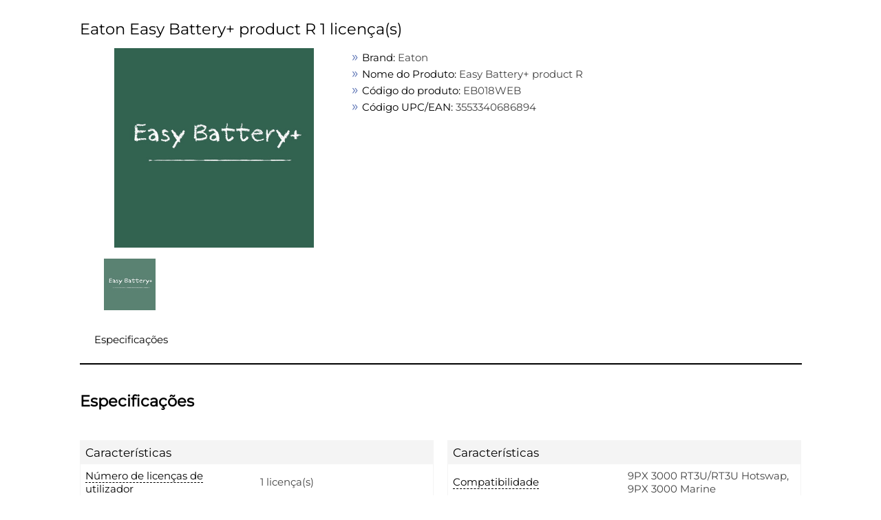

--- FILE ---
content_type: text/html; charset=UTF-8
request_url: https://prf.icecat.biz/index.cgi?lang=pt;ean=3553340686894;shopname=pchc
body_size: 593
content:
<!DOCTYPE html>
<html>
<head>
    <meta http-equiv='Content-Type' content='text/html; charset=utf-8'>
    <link rel="SHORTCUT ICON" href="/favicon.ico?v=2" type="image/x-icon">
    <title></title>
</head>
<body>


<div id="loadLiveIcecat"></div>
<input type="hidden" id="liveIcecatData"
       data-IcecatProductId=""
       data-Brand=""
       data-ProductCode=""
       data-GTIN="3553340686894"
       data-languageCode="pt"
       data-UserName="pchc"
>
</body>

<script async src="https://live.icecat.biz/js/live-current-2.js"></script>
<script>
    document.addEventListener('DOMContentLoaded', function() {
        var element = document.getElementById('liveIcecatData');
        if (element)
        {
            var userName = decodeURIComponent(element.dataset.username);
            /*
             * will evaluate to true if value is not:
             *
             * null
             * undefined
             * NaN
             * empty string ("")
             * 0
             * false
             */
            if (userName)
            {
                var request = {};
                var languageCode = decodeURIComponent(element.dataset.languagecode);
                if (element.dataset.icecatproductid) {
                    request.IcecatProductId = decodeURIComponent(element.dataset.icecatproductid);
                } else if (element.dataset.gtin) {
                    request.GTIN = decodeURIComponent(element.dataset.gtin);
                } else {
                    request.Brand = decodeURIComponent(element.dataset.brand);
                    request.ProductCode = decodeURIComponent(element.dataset.productcode);
                }
                //request.Type = 'html';
                request.UserName = userName;
                request.lang = languageCode;

                window.addEventListener('liveload', function() {
                    IcecatLive.getDatasheet("#loadLiveIcecat", request, languageCode);
                });
            }
        }
    });
</script>

</html>


--- FILE ---
content_type: text/html; charset=UTF-8
request_url: https://live.icecat.biz/api/html?lang=pt&content=productstory%2Ctitle%2Cgallery%2Cfeaturelogos%2Cessentialinfo%2Cbulletpoints%2Cmarketingtext%2Cmanuals%2Creasonstobuy%2Ctours3d%2Cvideos%2Cfeaturegroups%2Creviews&version=2.0.0&GTIN=3553340686894&UserName=pchc&selector=%23loadLiveIcecat
body_size: 18961
content:
<div class="wrap">
    
    <input type="hidden" id="liveIcecatFull"
       data-signature="hBfWuzCepU3ZWUOZNCuCSEelMJU2U1q%2FubU5JGmDsHuxiCTjORScaiO01qik31L3ne93CSD2nTbZCrBJZi7oVRsSCk48B7YSfEF2VE26u12%2Fk8sihWbN3DxZusQ%2F7gAB6O%2BR4roMDgZ6VuNxjZJMRgFWZYSnV9jtvEcebw%2B3Cknav3gZn2jVtqIaG%2BZHgzmTNGxTWJPjf%2Bx4d0oRNM7k%2BaJJ7fUBa3I7duNFdP2DVXqiMF5PIZqMxQSI%2BYihHmB3nop8kMyd9LICoWwl7uZ3OU263NHLZAUby8uG9%2B3izwt5%2FH1stTuPEDLcEGENeyc%2F64nJ9Ri%2FCf1qamd2zZ6v2g%3D%3D"
       data-timestamp="1768733652"
       data-login="pchc"
       data-lang="pt"
       data-brand=""
       data-part-code=""
       data-ean-upc="3553340686894"
       data-icecat-id="59123947"
>    
    <div class="IcecatLive" id="icecatLiveMainContainer" data-icecat-id="59123947" data-shopname="pchc">
        
        <div class="IcecatLive container">
                            <div class="IcecatLive for-title">
                    <div class="-bp-container">
                        <span>Eaton Easy Battery+ product R 1 licença(s)</span>
                    </div>
                </div>
            
            <div class="IcecatLive container clearfix">
                <div class="icecatlive-gallery-wrapper">
                                            <div class="IcecatLive for-gallery">
    <div class="-icecat-product_wrapper clearfix">
        <div id="tooltip-containeer">
            <div id="tooltip-top">
                <div class="-icecat-left"></div>
                <div class="-icecat-center"></div>
                <div class="-icecat-right"></div>
            </div>
            <div id="tooltip-left-border">
                <div id="tooltip-right-border">
                    <div id="content"></div>
                </div>
            </div>
            <div id="tooltip-bottom">
                <div class="-icecat-left"></div>
                <div class="-icecat-center"></div>
                <div class="-icecat-right"></div>
            </div>
        </div>

        <div class="-icecat-left_side">
            <div id="liveMainImage" class="-icecat-product_img -icecat-ajax-loader">
                                                            <!-- product gallery main image -->
                                                                                                                                                        <img id="img-medium-59123947-59033708" class="-icecat-ajaxImg" src="" alt="Eaton Easy Battery+ product R 1 licença(s) ProductImage">
                                                                        </div>
        </div>
        <div class="-icecat-right_side">
                            <div class="-icecat-slide_wrapper_bar">
                    <div class="-icecat-slide_images">
                        <div class="-icecat-prevButt -icecat-prev -icecat-none-select"></div>
                        <div class="-icecat-all_imgs">
                                                            <div class="-icecat-mini_img" data="0"
                                                                                                                    data-ID="59033708"
                                                                                                                    data-LowPic="https://inishop.com/img/gallery_lows/59123945_2240966678.jpg"
                                                                                                                    data-LowSize="8277"
                                                                                                                    data-LowHeight="200"
                                                                                                                    data-LowWidth="200"
                                                                                                                    data-ThumbPic="https://inishop.com/img/gallery_thumbs/59123945_2240966678.jpg"
                                                                                                                    data-ThumbPicSize="2523"
                                                                                                                    data-Pic="https://inishop.com/img/gallery/59123945_2240966678.jpg"
                                                                                                                    data-Size="33382"
                                                                                                                    data-PicHeight="600"
                                                                                                                    data-PicWidth="600"
                                                                                                                    data-Pic500x500="https://inishop.com/img/gallery_mediums/59123945_2240966678.jpg"
                                                                                                                    data-Pic500x500Size="31740"
                                                                                                                    data-Pic500x500Height="500"
                                                                                                                    data-Pic500x500Width="500"
                                                                                                                    data-No="1"
                                                                                                                    data-IsMain="Y"
                                                                                                                    data-Updated="2024-03-11 09:14:46"
                                                                                                                    data-IsPrivate="0"
                                                                                                                    data-Type="ProductImage"
                                                                                                                                                        data-productId="59123947"
                                >
                                                                        <a href="#"  > <!--video, 360 -->
                                        <img id="img-thumb-59123947-59033708"
                                                class="-icecat-ajaxImg"  src="" alt="Eaton Easy Battery+ product R 1 licença(s) ProductImage">
                                    </a>
                                </div>
                                                    </div>
                        <div class="-icecat-nextButt -icecat-next -icecat-none-select"></div>
                    </div>
                </div>
                    </div>
    </div>

            <div id="modal_window" class="-icecat-modal_window -icecat-none-select" style="display: none;">
    <div class="-icecat-modal_slide_wrapper">

        <div class="-icecat-prev_button -icecat-none-select"></div>
        <div class="-icecat-next_button -icecat-none-select"></div>

        <div class="-icecat-close"></div>
        <div id="zoomWrapper" class="-icecat-full_size_img" data="0">
            <img class="" src="">
            <div class="-icecat-loader -icecat-hidden"></div>
        </div>
        <div class="-icecat-slide_content">
            <div id="zoomPanel" class="-icecat-nav_details">
                <a id="zoomIn" data-zoom-in="Zoom in" class="-icecat-zoomInDeactivate" href="javascript:void(0);"></a>
                <a id="zoomOut" data-zoom-out="Zoom out" class="-icecat-zoomOutDeactivate" href="javascript:void(0);"></a>
                <a id="initialState" data-zoom-init="Original size" class="-icecat-initialStateDeactivate" href="javascript:void(0);"></a>
            </div>
        </div>

        <div class="-icecat-product_wrapper light-box">
                            <div class="-icecat-slide_wrapper_bar">
                    <div class="-icecat-slide_images">
                        <div class="-icecat-prevButt -icecat-prev -icecat-none-select"></div>

                        <div class="-icecat-all_imgs">
                                                                                                <div class="-modal-gallery-cont" data="0"
                                                                                                                                data-ID="59033708"
                                                                                                                                data-LowPic="https://inishop.com/img/gallery_lows/59123945_2240966678.jpg"
                                                                                                                                data-LowSize="8277"
                                                                                                                                data-LowHeight="200"
                                                                                                                                data-LowWidth="200"
                                                                                                                                data-ThumbPic="https://inishop.com/img/gallery_thumbs/59123945_2240966678.jpg"
                                                                                                                                data-ThumbPicSize="2523"
                                                                                                                                data-Pic="https://inishop.com/img/gallery/59123945_2240966678.jpg"
                                                                                                                                data-Size="33382"
                                                                                                                                data-PicHeight="600"
                                                                                                                                data-PicWidth="600"
                                                                                                                                data-Pic500x500="https://inishop.com/img/gallery_mediums/59123945_2240966678.jpg"
                                                                                                                                data-Pic500x500Size="31740"
                                                                                                                                data-Pic500x500Height="500"
                                                                                                                                data-Pic500x500Width="500"
                                                                                                                                data-No="1"
                                                                                                                                data-IsMain="Y"
                                                                                                                                data-Updated="2024-03-11 09:14:46"
                                                                                                                                data-IsPrivate="0"
                                                                                                                                data-Type="ProductImage"
                                                                                                                                 >
                                        <a href="#" >
                                            <img class="-icecat-ajaxImg" id="img-thumb-59123947-59033708" src="">
                                        </a>
                                    </div>
                                                            
                        </div>
                        <div class="-icecat-nextButt -icecat-next -icecat-none-select -next-gallery-modal"></div>
                    </div>
                </div>
                    </div>

    </div>
</div>
    
</div>                                    </div>
                <div class="icecatlive-right-wrapper">
                                            <div class="IcecatLive for-essentialinfo">
    <div class="-essential-container">
                    <div class="-icecat-info_product">
                <span class="-title">Brand:</span>
                <span class="-text">Eaton</span>
            </div>
        
        
        
                    <div class="-icecat-info_product">
                <span class="-title">Nome do Produto:</span>
                <span class="-text">Easy Battery+ product R</span>
            </div>
        
                    <div class="-icecat-info_product">
                <span class="-title">C&oacute;digo do produto:</span>
                <span class="-text">EB018WEB</span>
            </div>
        
                    <div class="-icecat-info_product -icecat-ean">
                <span class="-title">C&oacute;digo UPC/EAN:</span>
                                                    <span class="-text">3553340686894</span>
                            </div>
            </div>
</div>                    
                    
                    
                                    </div>
            </div>

            
            <div class="IcecatLive container clearfix">
                                    <div id="icecatLiveTabs">
                        <ul>
                            
                                                                                                                                                                                                            <li>
                                    <a href="#icecatLiveFeatureGroups">Especificações</a>
                                </li>
                                                                                </ul>
                    </div>
                            </div>

            
            
            
            
            
            
                            <div id="icecatLiveFeatureGroups" class="IcecatLive for-featuregroups">
            <div class="-header">
            <h2>Especificações</h2>
        </div>
        <div tab="featureGroups_tpl" class="-icecat-table">
        <div class="-icecat-col-left">
                            <div class="-icecat-feature-group">
                    <div class="-icecat-tableRowHead -title">
                        <span title="Características">Características</span>
                    </div>
                                            <div class="-icecat-tableRow">
                            <div class="-icecat-ds_label">
                                                                    <div class="-icecat-tip-anchor -icecat-tip-anchor-text">
                                        <span class="-text">Número de licenças de utilizador</span>
                                    </div>
                                    <div class="-icecat-tooltip-containeer">
                                        <div>The number of software licenses, which are contracts which allow a business or individual to use a piece of software.</div>
                                    </div>
                                                            </div>
                            <div class="-icecat-ds_data -text"> 1 licença(s) </div>
                        </div>
                                            <div class="-icecat-tableRow">
                            <div class="-icecat-ds_label">
                                                                    <span class="-text">Serviço incluído</span>
                                                            </div>
                            <div class="-icecat-ds_data -text"> Peças </div>
                        </div>
                                            <div class="-icecat-tableRow">
                            <div class="-icecat-ds_label">
                                                                    <span class="-text">Reparações no local</span>
                                                            </div>
                            <div class="-icecat-ds_data -text"> <div role="img" aria-label="Yes" class="-icecat-yes"></div> </div>
                        </div>
                                            <div class="-icecat-tableRow">
                            <div class="-icecat-ds_label">
                                                                    <span class="-text">Peças de substituição</span>
                                                            </div>
                            <div class="-icecat-ds_data -text"> <div role="img" aria-label="Yes" class="-icecat-yes"></div> </div>
                        </div>
                                    </div>
                    </div>

        <div class="-icecat-col-right">
                            <div class="-icecat-feature-group">
                    <div class="-icecat-tableRowHead -title">
                        <span title="Características">Características</span>
                    </div>
                                            <div class="-icecat-tableRow">
                            <div class="-icecat-ds_label">
                                                                    <div class="-icecat-tip-anchor -icecat-tip-anchor-text"><span
                                                class="-text">Compatibilidade</span></div>
                                    <div class="-icecat-tooltip-containeer">
                                        <div>The other products, software and hardware this product can be used with.</div>
                                    </div>
                                                            </div>
                            <div class="-icecat-ds_data -text"> 9PX 3000 RT3U/RT3U Hotswap, 9PX 3000 Marine </div>
                        </div>
                                    </div>
                            <div class="-icecat-feature-group">
                    <div class="-icecat-tableRowHead -title">
                        <span title="Embalagem">Embalagem</span>
                    </div>
                                            <div class="-icecat-tableRow">
                            <div class="-icecat-ds_label">
                                                                    <span class="-text">Quantidade por conjunto</span>
                                                            </div>
                            <div class="-icecat-ds_data -text"> 1 unidade(s) </div>
                        </div>
                                    </div>
                    </div>

    </div>
</div>            
                    </div>


    </div>
</div>


--- FILE ---
content_type: text/plain
request_url: https://images.icecat.biz/get_image.cgi?type_image=thumb&product_gallery_id=59033708&signature=hBfWuzCepU3ZWUOZNCuCSEelMJU2U1q%2FubU5JGmDsHuxiCTjORScaiO01qik31L3ne93CSD2nTbZCrBJZi7oVRsSCk48B7YSfEF2VE26u12%2Fk8sihWbN3DxZusQ%2F7gAB6O%2BR4roMDgZ6VuNxjZJMRgFWZYSnV9jtvEcebw%2B3Cknav3gZn2jVtqIaG%2BZHgzmTNGxTWJPjf%2Bx4d0oRNM7k%2BaJJ7fUBa3I7duNFdP2DVXqiMF5PIZqMxQSI%2BYihHmB3nop8kMyd9LICoWwl7uZ3OU263NHLZAUby8uG9%2B3izwt5%2FH1stTuPEDLcEGENeyc%2F64nJ9Ri%2FCf1qamd2zZ6v2g%3D%3D&timestamp=1768733652&lang=pt&login=pchc&data_type=json&ean_upc=3553340686894
body_size: 2287
content:
[data-uri]

--- FILE ---
content_type: text/plain
request_url: https://images.icecat.biz/get_image.cgi?type_image=medium&product_gallery_id=59033708&signature=hBfWuzCepU3ZWUOZNCuCSEelMJU2U1q%2FubU5JGmDsHuxiCTjORScaiO01qik31L3ne93CSD2nTbZCrBJZi7oVRsSCk48B7YSfEF2VE26u12%2Fk8sihWbN3DxZusQ%2F7gAB6O%2BR4roMDgZ6VuNxjZJMRgFWZYSnV9jtvEcebw%2B3Cknav3gZn2jVtqIaG%2BZHgzmTNGxTWJPjf%2Bx4d0oRNM7k%2BaJJ7fUBa3I7duNFdP2DVXqiMF5PIZqMxQSI%2BYihHmB3nop8kMyd9LICoWwl7uZ3OU263NHLZAUby8uG9%2B3izwt5%2FH1stTuPEDLcEGENeyc%2F64nJ9Ri%2FCf1qamd2zZ6v2g%3D%3D&timestamp=1768733652&lang=pt&login=pchc&data_type=json&ean_upc=3553340686894
body_size: 28359
content:
[data-uri]

--- FILE ---
content_type: application/javascript; charset=utf-8
request_url: https://live.icecat.biz/js/e8f796879937dbe65ea7.js
body_size: 849
content:
"use strict";(self.wpJsonpFlightsWidgetIcecatLive=self.wpJsonpFlightsWidgetIcecatLive||[]).push([[943],{7943:function(e,c,t){t.r(c),c.default=function(e){var c=function(e,c){-1!=e.getAttribute("class").indexOf(c)?e.classList.remove(c):e.classList.add(c)};function t(e){var c=document.querySelector(".-icecat-info_product."+e),t=e.replace("-icecat-",""),i=document.querySelector(".-icecat-more-"+t);i&&i.addEventListener("click",(function(e){e.preventDefault(),c.getAttribute("class").indexOf("-icecat-visibility")>=0?(c.classList.remove("-icecat-visibility"),this.classList.remove("-icecat-open-"+t)):(c.classList.add("-icecat-visibility"),this.classList.add("-icecat-open-"+t))}))}for(var i=["-icecat-ean","-icecat-category"],a=0;a<i.length;a++)t(i[a]);var s=document.querySelectorAll(".IcecatLive .-icecat-toggle-block");[].forEach.call(s,(function(e){e.addEventListener("click",(function(t){var i=e.parentNode.querySelector(".-icecat-block");i&&(c(e,"-icecat-text-line_cropped"),c(i,"-icecat-block_hidden"))}))}))}}}]);